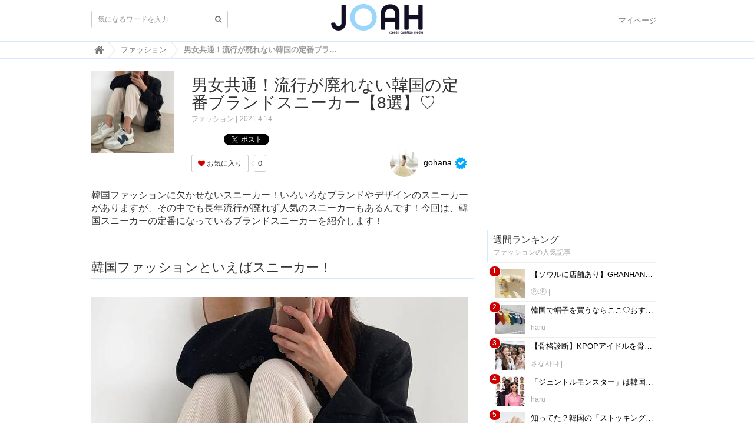

--- FILE ---
content_type: text/html; charset=utf-8
request_url: https://joah-girls.com/articles/XBNdO
body_size: 70219
content:
<!DOCTYPE html>

<html>
  <head>
    <meta charset="UTF-8">
    <meta property="fb:app_id" content="374560283323244">
    <title>男女共通！流行が廃れない韓国の定番ブランドスニーカー【8選】♡ - 韓国トレンド情報・韓国まとめ　JOAH-ジョア-</title>
    <link rel="stylesheet" href="//cdn.jsdelivr.net/fontawesome/4.7.0/css/font-awesome.min.css">
    <link rel="stylesheet" media="screen" href="/clipkit/stylesheets/application-1.0.css">
    <link rel="stylesheet" media="screen" href="/system/resources/assets/000/000/001/original/style.css?1632211179">
    <script src="/clipkit/javascripts/default-1.0.js"></script>
    <link href="https://joah-girls.com/system/sites/favicons/000/000/001/square/2ef42d4e-c2b4-4cf5-abd3-00908eb68116.png?1496975779" rel="shortcut icon" type="image/vnd.microsoft.icon">
    <link rel="apple-touch-icon" href="https://joah-girls.com/system/sites/touch_icons/000/000/001/square/e4347eca-9288-42f2-82d5-5ba5249f94d4.jpg?1496392334">	
    
<link rel="canonical" href="https://joah-girls.com/articles/XBNdO">
<link rel="amphtml" href="https://joah-girls.com/articles/XBNdO.amp">

<meta name="description" content="韓国ファッションに欠かせないスニーカー！いろいろなブランドやデザインのスニーカーがありますが、その中でも長年流行が廃れず人気のスニーカーもあるんです！今回は、韓国スニーカーの定番になっているブランドスニーカーを紹介します！">
<meta name="keywords" content="コンバース,VANS,シューズ,adidas,NIKE,スニーカー">
<meta name="twitter:card" content="summary_large_image">
<meta name="twitter:domain" content="joah-girls.com">
<meta name="twitter:title" content="男女共通！流行が廃れない韓国の定番ブランドスニーカー【8選】♡ - 韓国トレンド情報・韓国まとめ　JOAH-ジョア-">
<meta name="twitter:image" content="https://joah-girls.com/system/articles/images/000/010/174/medium/ebf2fe86-d62b-48d4-a0ce-5f3c887182cc.jpg?1615944080">
<meta name="twitter:description" content="韓国ファッションに欠かせないスニーカー！いろいろなブランドやデザインのスニーカーがありますが、その中でも長年流行が廃れず人気のスニーカーもあるんです！今回は、韓国スニーカーの定番になっているブランドスニーカーを紹介します！">
<meta property="og:site_name" content="韓国トレンド情報・韓国まとめ　JOAH-ジョア-">
<meta property="og:title" content="男女共通！流行が廃れない韓国の定番ブランドスニーカー【8選】♡">
<meta property="og:description" content="韓国ファッションに欠かせないスニーカー！いろいろなブランドやデザインのスニーカーがありますが、その中でも長年流行が廃れず人気のスニーカーもあるんです！今回は、韓国スニーカーの定番になっているブランドスニーカーを紹介します！">
<meta property="og:type" content="article">
<meta property="og:url" content="https://joah-girls.com/articles/XBNdO">
<meta property="og:image" content="https://joah-girls.com/system/articles/images/000/010/174/medium/ebf2fe86-d62b-48d4-a0ce-5f3c887182cc.jpg?1615944080">
<script type="application/ld+json">
    {
        "@context": "http://schema.org",
        "@type": "NewsArticle",
        "mainEntityOfPage": {
            "@type": "WebPage",
            "@id": "https://joah-girls.com/articles/XBNdO"
        },
        "headline": "男女共通！流行が廃れない韓国の定番ブランドスニーカー【8選】♡",
        "image": {
            "@type": "ImageObject",
            "url": "https://joah-girls.com/system/articles/images/000/010/174/medium/ebf2fe86-d62b-48d4-a0ce-5f3c887182cc.jpg?1615944080",
            "width": 800,
            "height": 600
        },
        "datePublished": "2021-04-14T12:00:00+09:00",
        "dateModified": "2021-04-14T12:00:00+09:00",
        "author": {
            "@type": "Person",
            "name": "gohana"
        },
        "publisher": {
            "@type": "Organization",
            "name": "韓国トレンド情報・韓国まとめ　JOAH-ジョア-",
            "logo": {
                "@type": "ImageObject",
                "url": "https://joah-girls.com/system/sites/logos/000/000/001/logo_sm/f2ca86b9-191f-40d2-941b-8d04be735dde.png?1514436042"
            }
        },
        "description": "韓国ファッションに欠かせないスニーカー！いろいろなブランドやデザインのスニーカーがありますが、その中でも長年流行が廃れず人気のスニーカーもあるんです！今回は、韓国スニーカーの定番になっているブランドスニーカーを紹介します！"
    }
</script>
<!-- geniee -->
<script async='async' src='https://www.googletagservices.com/tag/js/gpt.js'></script>
<script>
    var googletag = googletag || {};
    googletag.cmd = googletag.cmd || [];
</script>

<script>
    googletag.cmd.push(function() {
        googletag.defineSlot('/9116787/1280653', [300, 250], '1280653').addService(googletag.pubads());
        googletag.pubads().enableSingleRequest();
        googletag.enableServices();
    });
</script>
<!-- /geniee -->

    
    
    <script>
      (function(i,s,o,g,r,a,m){i['GoogleAnalyticsObject']=r;i[r]=i[r]||function(){
      (i[r].q=i[r].q||[]).push(arguments)},i[r].l=1*new Date();a=s.createElement(o),
      m=s.getElementsByTagName(o)[0];a.async=1;a.src=g;m.parentNode.insertBefore(a,m)
      })(window,document,'script','https://www.google-analytics.com/analytics.js','ga');

      ga('create', 'UA-65367968-1', 'auto');
      ga('send', 'pageview');

    </script>
    
    <script data-ad-client="ca-pub-7294015653221142" async src="https://pagead2.googlesyndication.com/pagead/js/adsbygoogle.js"></script>
    <script async='async' src='https://www.googletagservices.com/tag/js/gpt.js'></script>
    <script>
      var googletag = googletag || {};
      googletag.cmd = googletag.cmd || [];
    </script>
    <script>
      googletag.cmd.push(function() {
        googletag.defineSlot('/9176203/1595792', [300, 250], 'div-gpt-ad-1538115443976-0').addService(googletag.pubads());
        googletag.defineSlot('/9176203/1595793', [300, 250], 'div-gpt-ad-1538115853818-0').addService(googletag.pubads());
        googletag.defineSlot('/9176203/1595794', [300, 250], 'div-gpt-ad-1538116538953-0').addService(googletag.pubads());
        googletag.defineSlot('/9176203/1595795', [300, 600], 'div-gpt-ad-1538116951297-0').addService(googletag.pubads());
        googletag.pubads().enableSingleRequest();
        googletag.enableServices();
      });
    </script>
    
    <!-- ヘッダー用_<head>のすぐ下に設置してください -->
    <script async src="https://securepubads.g.doubleclick.net/tag/js/gpt.js"></script>
    <script>
      window.googletag = window.googletag || {cmd: []};
      var imobile_gam_slots = [];
      googletag.cmd.push(function() {
        var SP_rect = googletag.sizeMapping()
        .addSize([770, 0], [])
        .addSize([0, 0], [[300, 250], [336, 280]])
        .build();
        var SP_rect2 = googletag.sizeMapping()
        .addSize([770, 0], [])
        .addSize([0, 0], [[300, 250], [336, 280], [320, 180], [300, 280], [200, 200], [250, 250], [300, 300], 'fluid', [240, 400], [300, 600]])
        .build();
        var SP_banner = googletag.sizeMapping()
        .addSize([770, 0], [])
        .addSize([0, 0], [[320, 100], [320, 50]])
        .build();
        var SP_320x50 = googletag.sizeMapping()
        .addSize([770, 0], [])
        .addSize([0, 0], [[320, 50], 'fluid'])
        .build();

        imobile_gam_slots.push(googletag.defineSlot('/9176203,21663274095/1837871', [[320, 50], 'fluid'], 'div-gpt-ad-1697175889259-0').defineSizeMapping(SP_320x50).addService(googletag.pubads()));
        imobile_gam_slots.push(googletag.defineSlot('/9176203,21663274095/1793673', [[300, 250], [336, 280]], 'div-gpt-ad-1657600326461-0').defineSizeMapping(SP_rect).addService(googletag.pubads()));
        imobile_gam_slots.push(googletag.defineSlot('/9176203,21663274095/1793675', [[336, 280], [300, 250]], 'div-gpt-ad-1657600388730-0').defineSizeMapping(SP_rect).addService(googletag.pubads()));
        imobile_gam_slots.push(googletag.defineSlot('/9176203,21663274095/1793676', [[300, 250], [336, 280], [320, 180], [300, 280], [200, 200], [250, 250], [300, 300], 'fluid', [240, 400], [300, 600]], 'div-gpt-ad-1657600450458-0').defineSizeMapping(SP_rect2).addService(googletag.pubads()));
        imobile_gam_slots.push(googletag.defineSlot('/9176203,21663274095/1793684', [[300, 250], [336, 280], [320, 180], [300, 280], [200, 200], [250, 250], [300, 300], 'fluid', [240, 400], [300, 600]], 'div-gpt-ad-1657600510092-0').defineSizeMapping(SP_rect2).addService(googletag.pubads()));
        imobile_gam_slots.push(googletag.defineSlot('/9176203,21663274095/1793677', [[320, 100], [320, 50]], 'div-gpt-ad-1657600568849-0').defineSizeMapping(SP_banner).addService(googletag.pubads()));
        googletag.pubads().disableInitialLoad();
        googletag.pubads().enableSingleRequest();
        googletag.pubads().collapseEmptyDivs();
        googletag.enableServices();
      });
      window.addEventListener('DOMContentLoaded', function(event) {
        googletag.cmd.push(function() { 
          if (!imobile_gam_slots) return;
          googletag.pubads().refresh(imobile_gam_slots);
        });
      });
    </script>


  <meta name="csrf-param" content="authenticity_token" />
<meta name="csrf-token" content="S6eAfv/82kHI5/nmvCmnwZ8Tf7cZnr0xDKEf/6s7XIOZC8obsj/0ljc+Y1lWiZEjowfgv3wfuvqn22M0v+MWVA==" /><link rel="next" href="/articles/XBNdO?page=2" /><script>window.routing_root_path = '';
window.site_name = 'media';
I18n.defaultLocale = 'ja';
I18n.locale = 'ja';</script></head>

  <body class="device-desktop">

    <nav class="navbar navbar-default navbar-top">
      <div class="container">
        <div class="navbar-brand">
          <a href="/" title="韓国トレンド情報・韓国まとめ　JOAH-ジョア-">
            <img src="/system/sites/logos/000/000/001/logo_sm/f2ca86b9-191f-40d2-941b-8d04be735dde.png?1514436042" alt="韓国トレンド情報・韓国まとめ　JOAH-ジョア-"></a>
        </div>
        <button type="button" class="navbar-toggle"
            data-toggle="collapse" data-target=".navbar-ex1-collapse">
          <span class="sr-only">Toggle navigation</span>
          <span class="icon-bar"></span>
          <span class="icon-bar"></span>
          <span class="icon-bar"></span>
        </button>
        <div class="collapse navbar-collapse navbar-ex1-collapse">
          <form action="/search" role="search"
              class="navbar-form navbar-left navbar-input-group">
            <div class="form-group">
              <input type="text" class="form-control input-sm" id="nav-keyword-search"
                placeholder="気になるワードを入力" name="q" value="">
              <button class="btn btn-default btn-sm" type="submit">
                <span class="fa fa-search text-muted"></span>
              </button>
            </div>
          </form>
          <ul class="nav navbar-nav navbar-right">
            <li><a href="/mypage">マイページ</a></li>
          </ul>
        </div>
      </div>
      

        <div class="header-breadcrumb hidden-xs">
          <div class="container">
            <ul class="breadcrumb" itemscope itemtype="http://schema.org/BreadcrumbList">
              
              
                <li itemprop="itemListElement" itemscope itemtype="http://schema.org/ListItem">
                  <a itemprop="item" href="/">
                    
                      <span itemprop="name">
                        <meta itemprop="position" content="1" />
                        <i class="fa fa-lg">&#xf015;</i><span class="sr-only">韓国トレンド情報・韓国まとめ　JOAH-ジョア-</span>
                      </span>
                    
                  </a>
                </li>
                
              
                <li itemprop="itemListElement" itemscope itemtype="http://schema.org/ListItem">
                  <a itemprop="item" href="/category/fashion">
                    
                      <span itemprop="name">
                        <meta itemprop="position" content="2" />ファッション
                      </span>
                    
                  </a>
                </li>
                
              
              <li itemprop="itemListElement" itemscope itemtype="http://schema.org/ListItem">
                <strong>
                  <span itemprop="name"><meta itemprop="position" content="3" />男女共通！流行が廃れない韓国の定番ブランドスニーカー【8選】♡ </span>
                </strong>
              </li>
            </ul>
          </div>
        </div>
        
      
    </nav>
    <script>
      function getUrlVars() {
        var vars = [], max = 0, hash = "", array = "";
        var url = window.location.search;
        hash  = url.slice(1).split('&'); max = hash.length;
        for (var i = 0; i < max; i++) {
          array = hash[i].split('='); vars.push(array[0]); vars[array[0]] = array[1];
        }
        return vars;
      }
      var val = getUrlVars();
      if (val['q']) document.getElementById('nav-keyword-search').value = decodeURIComponent(val['q']).replace('+', ' ');
    </script>

    <div id="sb-site">
      


<div class="container">
    <div class="row">
        <div class="col col-sm-8 content-left">
            <div class="article">

                
                <div class="article-header">
                    <div class="row">
                        <div class="col-md-3">
                            <img src="/system/articles/images/000/010/174/square/ebf2fe86-d62b-48d4-a0ce-5f3c887182cc.jpg?1615944080" alt="男女共通！流行が廃れない韓国の定番ブランドスニーカー【8選】♡">
                        </div>
                        <div class="col-md-9">
                            <h1>男女共通！流行が廃れない韓国の定番ブランドスニーカー【8選】♡</h1>
                            <span class="category"><a href="/category/fashion">ファッション</a></span>
                            <span class="date">2021.4.14</span>
                            <div class="social">
                                <a href="http://b.hatena.ne.jp/entry/https://joah-girls.com/articles/XBNdO" class="hatena-bookmark-button" data-hatena-bookmark-layout="simple-balloon" title="このエントリーをはてなブックマークに追加"><img src="https://b.st-hatena.com/images/entry-button/button-only@2x.png" alt="このエントリーをはてなブックマークに追加" width="20" height="20" style="border: none;" /></a>
                                <script type="text/javascript" src="https://b.st-hatena.com/js/bookmark_button.js" charset="utf-8" async="async"></script>
                                <span id="fb-root"></span>
                                <script>
                                    (function(d, s, id) {
                                        var js, fjs = d.getElementsByTagName(s)[0];
                                        if (d.getElementById(id)) return;
                                        js = d.createElement(s);
                                        js.id = id;
                                        js.src = "//connect.facebook.net/ja_JP/all.js#xfbml=1";
                                        fjs.parentNode.insertBefore(js, fjs);
                                    }(document, 'script', 'facebook-jssdk'));
                                </script>
                                <span class="fb-like" data-href="https://joah-girls.com/articles/XBNdO" data-layout="button_count" data-action="like" data-show-faces="false" data-share="false"></span>
                                <a href="https://twitter.com/share" class="twitter-share-button" data-url="https://joah-girls.com/articles/XBNdO" data-lang="ja">ツイート</a>
                                <script>
                                    ! function(d, s, id) {
                                        var js, fjs = d.getElementsByTagName(s)[0];
                                        if (!d.getElementById(id)) {
                                            js = d.createElement(s);
                                            js.id = id;
                                            js.src = "https://platform.twitter.com/widgets.js";
                                            fjs.parentNode.insertBefore(js, fjs);
                                        }
                                    }(document, "script", "twitter-wjs");
                                </script>
                            </div>
                            <div class="matome-status row">
                                <div class="col-md-5">
                                    <div class="favorite">
                                        <a href="/media/works/favorites/XBNdO/register?s=t" class="btn btn-default btn-sm">
                                            <span class="fa fa-heart"></span> お気に入り</a>
                                        <span class="counter-bubble">
                                            <span>
                                                0
                                            </span>
                                        </span>
                                    </div>
                                </div>
                                <div class="col-md-7 text-right">
                                    <span class="article-curator">
                                        <span class="curator hidden-xs">
                                            <a href="/authors/Pz1Vt">
                                                <img src="/system/users/images/000/000/963/avater_sm/5e7f8afc-cb84-4d1d-ac2a-33beb53d16d6.jpg?1581911435" class="img-circle" alt="gohana">
                                                gohana</a>
                                            
                                            <span class="fa-stack" title="公式アカウント">
                                                <span class="fa fa-certificate fa-stack-2x"></span>
                                                <span class="fa fa-check fa-stack-1x fa-inverse"></span>
                                            </span>
                                            
                                        </span>
                                    </span>
                                </div>
                            </div>
                        </div>
                    </div>
                    <p class="description">韓国ファッションに欠かせないスニーカー！いろいろなブランドやデザインのスニーカーがありますが、その中でも長年流行が廃れず人気のスニーカーもあるんです！今回は、韓国スニーカーの定番になっているブランドスニーカーを紹介します！</p>
                </div>
                <!-- -->
                
                <div class="article-content">
                    
                    
                    


    <div class="article-item item_heading " id="item442759" data-item-id="442759" data-item-type="ItemHeading"><h2 class="item-body">韓国ファッションといえばスニーカー！</h2></div>


                    
                    


    <div class="article-item item_image" id="item" data-item-id="" data-item-type="ItemImage">
        <div class="image-large">
            <a class="lightbox" href="https://joah-girls.com/system/item_images/images/000/442/771/medium/3dbd30cd-6d7b-4944-a695-bf3638f0bd69.jpg?1615944008" title="">
                <img class="img-responsive item-image" alt="" data-reference="" src="https://joah-girls.com/system/item_images/images/000/442/771/medium/3dbd30cd-6d7b-4944-a695-bf3638f0bd69.jpg?1615944008">
            </a>
        </div>
        
        
          <div class="cite">
            via 
            
                <cite class="item-source">https://www.instagram.com/p/CL8TxOpshdc/?utm_source=ig_web_copy_link</cite>
            
          </div>
        
        
    </div>


                    
                    


    <div class="article-item item_text " id="item442796" data-item-id="442796" data-item-type="ItemText"><div class="item-body-hbr">韓国ファッションに欠かせないスニーカー！<br /><br />韓国では子供から大人まで、<br />男性も女性もスニーカーは国民の必須品♡<br /><br />韓国ファッションではスカートやワンピース、<br />制服やスーツなどにもスニーカーを合わせるので<br />なくてはならないアイテムです！</div></div>


                    
                    


    <div class="article-item item_image" id="item" data-item-id="" data-item-type="ItemImage">
        <div class="image-large">
            <a class="lightbox" href="https://joah-girls.com/system/item_images/images/000/442/772/medium/02b21fbf-cb37-49c9-8fe9-ba0f8fafad24.jpg?1615944061" title="">
                <img class="img-responsive item-image" alt="" data-reference="" src="https://joah-girls.com/system/item_images/images/000/442/772/medium/02b21fbf-cb37-49c9-8fe9-ba0f8fafad24.jpg?1615944061">
            </a>
        </div>
        
        
          <div class="cite">
            via 
            
                <cite class="item-source">https://www.instagram.com/p/CKlDdpcA7wv/?utm_source=ig_web_copy_link</cite>
            
          </div>
        
        
    </div>


                    
                    


    <div class="article-item item_text " id="item442797" data-item-id="442797" data-item-type="ItemText"><div class="item-body-hbr">スニーカー大国の韓国では、<br />スニーカーのブランドやデザインもたくさんで<br />次々と新しい流行がやってきます！<br /><br />そんな中でも長い月日がたっても<br />流行が廃れない定番のスニーカーも♡<br /><br />今回は、韓国スニーカーの定番になっている<br />ブランドスニーカーを9つ紹介します！</div></div>


                    
                    


    <div class="article-item item_heading " id="item442760" data-item-id="442760" data-item-type="ItemHeading"><h2 class="item-body">流行が廃れない定番スニーカー【8選】♡</h2></div>


                    
                    


    <div class="article-item item_heading " id="item442761" data-item-id="442761" data-item-type="ItemHeading"><h3 class="item-body">①【adidas】スタンスミス</h3></div>


                    
                    


    <div class="article-item item_image" id="item" data-item-id="" data-item-type="ItemImage">
        <div class="image-large">
            <a class="lightbox" href="https://joah-girls.com/system/item_images/images/000/442/773/medium/0104341e-c48c-44e3-bb44-474adc3ca240.jpg?1615944106" title="">
                <img class="img-responsive item-image" alt="" data-reference="" src="https://joah-girls.com/system/item_images/images/000/442/773/medium/0104341e-c48c-44e3-bb44-474adc3ca240.jpg?1615944106">
            </a>
        </div>
        
        
          <div class="cite">
            via 
            
                <cite class="item-source">https://www.instagram.com/p/BUTgbAPglBL/?utm_source=ig_web_copy_link</cite>
            
          </div>
        
        
    </div>


                    
                    


    <div class="article-item item_text " id="item442800" data-item-id="442800" data-item-type="ItemText"><div class="item-body-hbr">adidasでスニーカーを買うならスタンスミス！<br /><br />50年以上の歴史をもつクラシックなデザインで<br />adidasのスニーカーの代表作！<br /><br />ホワイト調にブラック、レッド、グリーンなどの<br />カラ―のロゴがはいっているので<br />お気に入りのカラーをチョイスしよう♡<br /><br />スタンスミスは今年、リサイクル素材からつくる<br />サステナブルなスニーカーに生まれ変わることで<br />世界中からも再注目されています！</div></div>


                    
                    


    <div class="article-item item_heading " id="item442762" data-item-id="442762" data-item-type="ItemHeading"><h3 class="item-body">②【NIKE】エアフォース</h3></div>


                    
                    


    <div class="article-item item_image" id="item" data-item-id="" data-item-type="ItemImage">
        <div class="image-large">
            <a class="lightbox" href="https://joah-girls.com/system/item_images/images/000/442/774/medium/31217032-fb6b-4e04-814c-9b05ba49b90c.jpg?1615944131" title="">
                <img class="img-responsive item-image" alt="" data-reference="" src="https://joah-girls.com/system/item_images/images/000/442/774/medium/31217032-fb6b-4e04-814c-9b05ba49b90c.jpg?1615944131">
            </a>
        </div>
        
        
          <div class="cite">
            via 
            
                <cite class="item-source">https://www.instagram.com/p/CLbNK2arggz/?utm_source=ig_web_copy_link</cite>
            
          </div>
        
        
    </div>


                    
                    


    <div class="article-item item_text " id="item442801" data-item-id="442801" data-item-type="ItemText"><div class="item-body-hbr">NIKEのスニーカーで悩んだら<br />韓国では定番のエアフォースがおすすめ！<br /><br />真っ白なデザインでどんな服装にも合って<br />底もあついの足長効果も◎<br /><br />見た目より重くなく歩きやすいので<br />デイリー使いにもおすすめのアイテムです！</div></div>


                    
                    


    <div class="article-item item_heading " id="item442763" data-item-id="442763" data-item-type="ItemHeading"><h3 class="item-body">③【NIKE】コルテッツ</h3></div>


                    
                    


    <div class="article-item item_image" id="item" data-item-id="" data-item-type="ItemImage">
        <div class="image-large">
            <a class="lightbox" href="https://joah-girls.com/system/item_images/images/000/442/775/medium/1d940e1b-9982-49c6-a748-47fc2d553564.jpg?1615944153" title="">
                <img class="img-responsive item-image" alt="" data-reference="" src="https://joah-girls.com/system/item_images/images/000/442/775/medium/1d940e1b-9982-49c6-a748-47fc2d553564.jpg?1615944153">
            </a>
        </div>
        
        
          <div class="cite">
            via 
            
                <cite class="item-source">https://www.instagram.com/p/Bc8vN08Bj-J/?utm_source=ig_web_copy_link</cite>
            
          </div>
        
        
    </div>


                    
                    


    <div class="article-item item_text " id="item442910" data-item-id="442910" data-item-type="ItemText"><div class="item-body-hbr">きれいめにスニーカーを履きたい人は<br />NIKEのコルテッツがおすすめ！<br /><br />ワンピースやスカートにあわせても<br />カジュアルになりすぎず履けるので、<br />デートやお出かけでたくさん歩くときにあると便利♡<br /><br />男性のコルテッツは、<br />レッド×ブルーのデザインが韓国で人気です！</div></div>


                    
                    <div class="row">
                        <div class="col-md-6 col-sm-12">
                            <!-- /21153358/86475 -->
                            <div id='div-gpt-ad-1579079573320-0' class="mb-20 text-center ad_pn_bl">
                                <script>
                                    googletag.cmd.push(function() {
                                        googletag.display('div-gpt-ad-1579079573320-0');
                                    });
                                </script>
                            </div>
                        </div>
                        <div class="col-md-6 col-sm-12">
                            <!-- /21153358/86476 -->
                            <div id='div-gpt-ad-1579079620730-0' class="text-center ad_pn_br">
                                <script>
                                    googletag.cmd.push(function() {
                                        googletag.display('div-gpt-ad-1579079620730-0');
                                    });
                                </script>
                            </div>
                        </div>
                    </div>
                    <div class="clearfix paginate text-center"><div class="pull-right num-lines">37 件</div>  <ul class="pagination">
      <li class="prev disabled">
    <a rel="prev" href="#"><span class="fa fa-angle-double-left"></span></a>
  </li>

        <li class="page active">
  <a href="/articles/XBNdO">1</a>
</li>

        <li class="page">
  <a rel="next" href="/articles/XBNdO?page=2">2</a>
</li>

        <li class="page">
  <a href="/articles/XBNdO?page=3">3</a>
</li>

      <li class="next_page">
    <a rel="next" href="/articles/XBNdO?page=2"><span class="fa fa-angle-double-right"></span></a>
  </li>

  </ul>

</div>
                </div>
                
                <div class="tags">
                    
                    <a href="/tags/%E3%82%B3%E3%83%B3%E3%83%90%E3%83%BC%E3%82%B9" class="btn btn-default btn-sm">
                        <span class="fa fa-tag fa-lg text-muted"></span>
                        コンバース (2)</a>
                    
                    <a href="/tags/VANS" class="btn btn-default btn-sm">
                        <span class="fa fa-tag fa-lg text-muted"></span>
                        VANS (5)</a>
                    
                    <a href="/tags/%E3%82%B7%E3%83%A5%E3%83%BC%E3%82%BA" class="btn btn-default btn-sm">
                        <span class="fa fa-tag fa-lg text-muted"></span>
                        シューズ (22)</a>
                    
                    <a href="/tags/adidas" class="btn btn-default btn-sm">
                        <span class="fa fa-tag fa-lg text-muted"></span>
                        adidas (5)</a>
                    
                    <a href="/tags/NIKE" class="btn btn-default btn-sm">
                        <span class="fa fa-tag fa-lg text-muted"></span>
                        NIKE (14)</a>
                    
                    <a href="/tags/%E3%82%B9%E3%83%8B%E3%83%BC%E3%82%AB%E3%83%BC" class="btn btn-default btn-sm">
                        <span class="fa fa-tag fa-lg text-muted"></span>
                        スニーカー (36)</a>
                    
                </div>
                
                <!-- line@ -->
                <div class="mb-20 panel panel-default">
                    <div class="panel-body">
                        <p class="text-center mb-0" style="color: #13bf00;">韓国情報サイトJOAH-ジョア-の公式LINE＠も登録してね♡</p>
                        <p class="text-center">↓↓登録はこちらから↓↓</p>
                        <div class="text-center">
                            <img src="http://qr-official.line.me/L/pnEDRhmRQm.png" alt="" style="width: 100px;">
                        </div>
                    </div>
                </div>
                <!-- /line@ -->

                <!-- 221121_write -->
                <div id="taboola-alternating-thumbnails-a"></div>
                <script type="text/javascript">
                    window._taboola = window._taboola || [];
                    _taboola.push({
                        mode: 'alternating-thumbnails-a',
                        container: 'taboola-alternating-thumbnails-a',
                        placement: 'Below Article Thumbnails',
                        target_type: 'mix'
                    });
                </script>
                <!-- //221121_write -->


                <!-- ad csw -->
                <div id="csw_block"></div>
                <script async>
                    (function(d, s, o, f, p, c, t) {
                        c = d.createElement(s);
                        c.type = 'text/javascript';
                        c.charset = 'UTF-8';
                        c.async = true;
                        c.src = o + f + '?i=' + p;
                        t = d.getElementsByTagName(s)[0];
                        t.parentNode.insertBefore(c, t);
                    })(document, 'script', '//client.contents-search-windows.com/', 'csw_cl_b.js', 'TUc9LW0IRu0Az9DF')
                </script>
                <!-- /ad csw -->







                
                
                <div class="list-group articles-lg">
                    <h2>
                        関連する記事
                        <small>こんな記事も人気です♪</small>
                    </h2>
                    
                    <div class="list-group-item clearfix">
                        <a href="/articles/PPLOp">
                            <img src="/system/articles/images/000/008/727/thumb/9122e713-b887-4b1d-93c8-19d6daca4b2b.jpg?1595000899" alt="カラー別で見る韓国人に人気のオススメスニーカー集♡【第二弾】" class="pull-left">
                            <h4 class="list-group-item-heading">カラー別で見る韓国人に人気のオススメスニーカー集♡【第二弾】</h4>
                        </a>
                        <div class="list-group-item-text">
                            ファッション定番アイテムといえば『スニーカー』☆韓国ファッションでも絶対欠かせないオシャレアイテム！だけどどんなスニーカーがいいの？そんな悩みを解決するべく、韓国人に人気のスニーカーを色別で集めたシリーズ第二弾♡まだまだオシャレスニーカーをチェック♡
                            <div class="curator">
                                <a href="/authors/kannk">Oyuki</a> |
                                <span class="num-views">

                                </span>
                            </div>
                        </div>
                    </div>
                    
                    <div class="list-group-item clearfix">
                        <a href="/articles/BYcKP">
                            <img src="/system/articles/images/000/008/726/thumb/3daae5d0-0d59-4d81-9966-f4de155f895f.jpg?1594995345" alt="カラー別で見る韓国人に人気のオススメスニーカー集♡【第一弾】" class="pull-left">
                            <h4 class="list-group-item-heading">カラー別で見る韓国人に人気のオススメスニーカー集♡【第一弾】</h4>
                        </a>
                        <div class="list-group-item-text">
                            ファッションの系統や年齢、性別問わずの定番アイテム『スニーカー』！韓国でもオシャレな人の足元にはオシャレなスニーカーが♡そんな韓国ファッションのキーポイントでもあるスニーカーを色別で集めました！韓国人に人気のスニーカーをチェックです♡
                            <div class="curator">
                                <a href="/authors/kannk">Oyuki</a> |
                                <span class="num-views">

                                </span>
                            </div>
                        </div>
                    </div>
                    
                    <div class="list-group-item clearfix">
                        <a href="/articles/8tTDN">
                            <img src="/system/articles/images/000/011/353/thumb/be171090-4c6f-46d8-9f9d-ce4fdb9891d7.jpg?1636743233" alt="この冬履きたい！韓国女子おすすめのあったかボアシューズ5選♡" class="pull-left">
                            <h4 class="list-group-item-heading">この冬履きたい！韓国女子おすすめのあったかボアシューズ5選♡</h4>
                        </a>
                        <div class="list-group-item-text">
                            あったかくてかわいい♡冬のファッションにおすすめのボアシューズ♡韓国でも人気のアイテム！今回は韓国女子もおすすめのボアシューズを5種類ご紹介します♪この冬履きたいシューズばかり♡新しい靴で悩んでいた方はチェックしてみてください◎
                            <div class="curator">
                                <a href="/authors/kannk">Oyuki</a> |
                                <span class="num-views">

                                </span>
                            </div>
                        </div>
                    </div>
                    
                    <div class="list-group-item clearfix">
                        <a href="/articles/PZ262">
                            <img src="/system/articles/images/000/013/591/thumb/ded4e817-a5d6-498c-b6d8-281a375f5190.jpg?1704630369" alt="今韓国の若者の中で購入して履くのにおすすめの流行スニーカー6選♡" class="pull-left">
                            <h4 class="list-group-item-heading">今韓国の若者の中で購入して履くのにおすすめの流行スニーカー6選♡</h4>
                        </a>
                        <div class="list-group-item-text">
                            1月に入り色々な所でショッピングをする中で買う人が多いのは靴ではないでしょうか？！新しいスニーカーで新しい一歩を踏み出してみませんか？今回は韓国の若者の中で流行しているものの中で購入して履くのにおすすめのスニーカーをを6つ紹介します！
                            <div class="curator">
                                <a href="/authors/825yI">애배</a> |
                                <span class="num-views">

                                </span>
                            </div>
                        </div>
                    </div>
                    
                    <div class="list-group-item clearfix">
                        <a href="/articles/nMW8m">
                            <img src="/system/articles/images/000/012/852/thumb/2997eac6-f74c-4bd1-bbb0-18d20654e8b7.jpg?1664518684" alt="韓国で靴を買うならここ！おすすめ靴屋さん5選♡" class="pull-left">
                            <h4 class="list-group-item-heading">韓国で靴を買うならここ！おすすめ靴屋さん5選♡</h4>
                        </a>
                        <div class="list-group-item-text">
                            韓国で靴を買いたいけど、どこに行けばいいのか分からないという方の為に！今回は韓国で靴を買うならおすすめの店舗を5つご紹介します！チェーン店もあるので旅行中のショッピングの参考にしてみてください♡店舗情報も！
                            <div class="curator">
                                <a href="/authors/iXWQx">haru</a> |
                                <span class="num-views">

                                </span>
                            </div>
                        </div>
                    </div>
                    
                </div>
                
                <h2>
                    キュレーター紹介
                </h2>
                <div class="curator article-curator">
                    <div class="article-curator-name">
                        <a href="/authors/Pz1Vt">
                            <img src="/system/users/images/000/000/963/avater_sm/5e7f8afc-cb84-4d1d-ac2a-33beb53d16d6.jpg?1581911435" class="img-circle" alt="gohana">
                            gohana
                        </a>
                        
                        <span class="fa-stack" title="公式アカウント">
                            <span class="fa fa-certificate fa-stack-2x"></span>
                            <span class="fa fa-check fa-stack-1x fa-inverse"></span>
                        </span>
                        
                    </div>
                    <p class="article-curator-bio">
                        gohanaです❥韓国在住主婦してます＾＾
今話題のグルメやおしゃれなカフェを中心に配信していきます。
Instagram ▷ gohana28
                    </p>
                </div>
                <h2>
                    gohanaさんの記事
                </h2>
                
                <div class="list-group articles-lg">
                    
                    <div class="list-group-item clearfix">
                        <a href="/articles/AmtpZ">
                            <span class="article-thumb pull-left"><img src="/system/articles/images/000/011/382/thumb/ca43e06f-2e38-420c-8499-96a3adb022c9.jpg?1637293804" alt="あなたはできている？寒い季節にダイエットを成功させる9つのチェックリスト！"></span>
                            <h4 class="list-group-item-heading">あなたはできている？寒い季節にダイエットを成功させる9つのチェックリスト！</h4>
                        </a>
                        <div class="list-group-item-text">
                            <div class="curator">
                                <span class="article-user"><a href="/authors/Pz1Vt"><img src="/system/users/images/000/000/963/avater_sm/5e7f8afc-cb84-4d1d-ac2a-33beb53d16d6.jpg?1581911435" alt="あなたはできている？寒い季節にダイエットを成功させる9つのチェックリスト！" class="article-user-image">gohana</a></span>
                                <span class="article-category"><a href="/category/fashion">ファッション</a></span>
                                <span class="num-views">

                                </span>
                            </div>
                        </div>
                    </div>
                    
                    <div class="list-group-item clearfix">
                        <a href="/articles/fjWq0">
                            <span class="article-thumb pull-left"><img src="/system/articles/images/000/011/108/thumb/55970559-ddb5-4fb6-99ee-209218717602.jpg?1632233717" alt="これからが旬♡韓国人が秋～冬に食べたい旬の海鮮料理集【7選】♡"></span>
                            <h4 class="list-group-item-heading">これからが旬♡韓国人が秋～冬に食べたい旬の海鮮料理集【7選】♡</h4>
                        </a>
                        <div class="list-group-item-text">
                            <div class="curator">
                                <span class="article-user"><a href="/authors/Pz1Vt"><img src="/system/users/images/000/000/963/avater_sm/5e7f8afc-cb84-4d1d-ac2a-33beb53d16d6.jpg?1581911435" alt="これからが旬♡韓国人が秋～冬に食べたい旬の海鮮料理集【7選】♡" class="article-user-image">gohana</a></span>
                                <span class="article-category"><a href="/category/fashion">ファッション</a></span>
                                <span class="num-views">

                                </span>
                            </div>
                        </div>
                    </div>
                    
                    <div class="list-group-item clearfix">
                        <a href="/articles/selGW">
                            <span class="article-thumb pull-left"><img src="/system/articles/images/000/011/608/thumb/683889ce-afb8-4a05-b27b-380b7fb18a69.jpg?1641524320" alt="韓国の定番お菓子チョコパイ♡韓国6大チョコパイを解説！〜アレンジレシピ付〜"></span>
                            <h4 class="list-group-item-heading">韓国の定番お菓子チョコパイ♡韓国6大チョコパイを解説！〜アレンジレシピ付〜</h4>
                        </a>
                        <div class="list-group-item-text">
                            <div class="curator">
                                <span class="article-user"><a href="/authors/Pz1Vt"><img src="/system/users/images/000/000/963/avater_sm/5e7f8afc-cb84-4d1d-ac2a-33beb53d16d6.jpg?1581911435" alt="韓国の定番お菓子チョコパイ♡韓国6大チョコパイを解説！〜アレンジレシピ付〜" class="article-user-image">gohana</a></span>
                                <span class="article-category"><a href="/category/fashion">ファッション</a></span>
                                <span class="num-views">

                                </span>
                            </div>
                        </div>
                    </div>
                    
                    <div class="list-group-item clearfix">
                        <a href="/articles/NFdMj">
                            <span class="article-thumb pull-left"><img src="/system/articles/images/000/012/541/thumb/97754175-e7cc-4a9c-a39f-cb980360f804.jpg?1659339846" alt="ハングルがわからなくてもこれで大丈夫！韓国でよく見る看板マークを解説♡"></span>
                            <h4 class="list-group-item-heading">ハングルがわからなくてもこれで大丈夫！韓国でよく見る看板マークを解説♡</h4>
                        </a>
                        <div class="list-group-item-text">
                            <div class="curator">
                                <span class="article-user"><a href="/authors/Pz1Vt"><img src="/system/users/images/000/000/963/avater_sm/5e7f8afc-cb84-4d1d-ac2a-33beb53d16d6.jpg?1581911435" alt="ハングルがわからなくてもこれで大丈夫！韓国でよく見る看板マークを解説♡" class="article-user-image">gohana</a></span>
                                <span class="article-category"><a href="/category/fashion">ファッション</a></span>
                                <span class="num-views">

                                </span>
                            </div>
                        </div>
                    </div>
                    
                    <div class="list-group-item clearfix">
                        <a href="/articles/z2OC7">
                            <span class="article-thumb pull-left"><img src="/system/articles/images/000/011/632/thumb/858f3af5-9378-4523-88cc-ebd52979e093.jpg?1642122526" alt="韓国人が色々なシーンで使う「시원하다（シウォナダ）」を使いこなそう！"></span>
                            <h4 class="list-group-item-heading">韓国人が色々なシーンで使う「시원하다（シウォナダ）」を使いこなそう！</h4>
                        </a>
                        <div class="list-group-item-text">
                            <div class="curator">
                                <span class="article-user"><a href="/authors/Pz1Vt"><img src="/system/users/images/000/000/963/avater_sm/5e7f8afc-cb84-4d1d-ac2a-33beb53d16d6.jpg?1581911435" alt="韓国人が色々なシーンで使う「시원하다（シウォナダ）」を使いこなそう！" class="article-user-image">gohana</a></span>
                                <span class="article-category"><a href="/category/fashion">ファッション</a></span>
                                <span class="num-views">

                                </span>
                            </div>
                        </div>
                    </div>
                    
                </div>
                
            </div>
        </div>


        <div class="col col-sm-4 content-right">
            <!-- <div class="mb-20 text-center"> -->
                <!-- <a href="https://baguni.joah-girls.com/?utm_source=joah&utm_medium=banner" target="_blank">
            	<img src='/system/resources/assets/000/000/124/original/bnr_j_20220910_lower.png?1662948161'>
            </a>
            <a href="https://www.qoo10.jp/shop/LotteGinza" target="_blank" onclick="ga('send','event','PC2','click','LotteGinza', 1);" onload="ga('send','event','pc-post-square','imp','LotteGinza', 1);">
            	<img src='/system/resources/assets/000/000/133/original/20230906_600_500.jpg?1693994008'>
            </a> -->
                <!-- <a href="https://xclusive.market/content/beginsyouth/?utm_source=community&utm_medium=banner1&utm_campaign=fingerverse" target="_blank" onclick="ga('send','event','PC2','click','LotteGinza', 1);" onload="ga('send','event','pc-post-square','imp','LotteGinza', 1);">
                    <img src='/system/resources/assets/000/000/136/original/IMG_4466.jpg?1713258969'>
                </a> -->
            <!-- </div> -->
            <!-- /21153358/86471 -->
            <div id='div-gpt-ad-1579079405672-0' class="mb-20 text-center ad_r_01">
                <script>
                    googletag.cmd.push(function() {
                        googletag.display('div-gpt-ad-1579079405672-0');
                    });
                </script>
            </div>
            <div class="panel panel-fancy popular-articles">
                
                
                <div class="panel-heading">
                    <h3 class="panel-title">週間ランキング</h3>
                    <p>ファッションの人気記事</p>
                </div>
                <div class="panel-body">
                    <div class="list-group articles-sm">
                        
                        
                        <span class="rank">1</span>
                        <div class="list-group-item clearfix">
                            <a href="/articles/SqYvg">
                                <img src="/system/articles/images/000/012/956/thumb/c41a9066-0e0a-48fc-b8ce-e7ccea1b512c.jpg?1667454541" alt="【ソウルに店舗あり】GRANHAND(グランハンド)の香水全12種類解説♡人気の香りは？" class="pull-left">
                                <h4 class="list-group-item-heading">【ソウルに店舗あり】GRANHAND(グランハンド)の香水全12種類解説♡人気の香りは？</h4>
                            </a>
                            <div class="list-group-item-text">
                                <div class="curator">
                                    <a href="/authors/Z0BWf">Ⓟ.Ⓔ</a> |
                                    <span class="num-views">

                                    </span>
                                </div>
                            </div>
                        </div>
                        
                        <span class="rank">2</span>
                        <div class="list-group-item clearfix">
                            <a href="/articles/eMCO5">
                                <img src="/system/articles/images/000/012/969/thumb/55f9ad8c-60c0-4621-9f3a-be998340c9b2.jpg?1667554590" alt="韓国で帽子を買うならここ♡おすすめ帽子ショップ6選！" class="pull-left">
                                <h4 class="list-group-item-heading">韓国で帽子を買うならここ♡おすすめ帽子ショップ6選！</h4>
                            </a>
                            <div class="list-group-item-text">
                                <div class="curator">
                                    <a href="/authors/iXWQx">haru</a> |
                                    <span class="num-views">

                                    </span>
                                </div>
                            </div>
                        </div>
                        
                        <span class="rank">3</span>
                        <div class="list-group-item clearfix">
                            <a href="/articles/WCu1D">
                                <img src="/system/articles/images/000/008/783/thumb/7c4e83da-7382-46c1-b7bb-b50d0bfef332.jpg?1666077120" alt="【骨格診断】KPOPアイドルを骨格タイプ別でチェック♡あなたはどこに属する？" class="pull-left">
                                <h4 class="list-group-item-heading">【骨格診断】KPOPアイドルを骨格タイプ別でチェック♡あなたはどこに属する？</h4>
                            </a>
                            <div class="list-group-item-text">
                                <div class="curator">
                                    <a href="/authors/AdmgJ">さな사나</a> |
                                    <span class="num-views">

                                    </span>
                                </div>
                            </div>
                        </div>
                        
                        <span class="rank">4</span>
                        <div class="list-group-item clearfix">
                            <a href="/articles/DACoH">
                                <img src="/system/articles/images/000/012/929/thumb/a584ac00-b20b-4ba2-aee7-429495cb91e8.jpg?1666758738" alt="「ジェントルモンスター」は韓国行ったら絶対行くべし！ソウル4店舗を紹介！" class="pull-left">
                                <h4 class="list-group-item-heading">「ジェントルモンスター」は韓国行ったら絶対行くべし！ソウル4店舗を紹介！</h4>
                            </a>
                            <div class="list-group-item-text">
                                <div class="curator">
                                    <a href="/authors/iXWQx">haru</a> |
                                    <span class="num-views">

                                    </span>
                                </div>
                            </div>
                        </div>
                        
                        <span class="rank">5</span>
                        <div class="list-group-item clearfix">
                            <a href="/articles/7RmWx">
                                <img src="/system/articles/images/000/007/249/thumb/ad469fb3-c2da-4a29-bdbd-e49ef3bc2c8f.png?1573842655" alt="知ってた？韓国の「ストッキング」事情！韓国女子も買うおすすめ品もご紹介♡" class="pull-left">
                                <h4 class="list-group-item-heading">知ってた？韓国の「ストッキング」事情！韓国女子も買うおすすめ品もご紹介♡</h4>
                            </a>
                            <div class="list-group-item-text">
                                <div class="curator">
                                    <a href="/authors/Z0BWf">Ⓟ.Ⓔ</a> |
                                    <span class="num-views">

                                    </span>
                                </div>
                            </div>
                        </div>
                        
                    </div>
                </div>
                
            </div>
            <div class="panel panel-fancy pickup-articles">
                <div class="panel-heading">
                    <h3 class="panel-title">おすすめの記事</h3>
                    <p>今注目の記事</p>
                </div>
                <div class="panel-body">
                    <div class="list-group articles-sm">
                        
                        
                        
                        <div class="list-group-item clearfix">
                            <a href="/articles/urlU2">
                                <img src="/system/articles/images/000/005/900/thumb/a1736bd9-68b2-4743-a8a5-b46c78ab46b7.jpg?1743749523" alt="1日約260円で借りれる♡韓国のWiFiレンタルおすすめ「WiFi弁当(WiFi Dosirak)」" class="pull-left">
                                <h4 class="list-group-item-heading">1日約260円で借りれる♡韓国のWiFiレンタルおすすめ「WiFi弁当(WiFi Dosirak)」</h4>
                            </a>
                            <div class="list-group-item-text">
                                <div class="curator">
                                    <a href="/authors/he2Aw">JOAHオフィシャル</a> |
                                    <span class="num-views">

                                    </span>
                                </div>
                            </div>
                        </div>
                        
                        <div class="list-group-item clearfix">
                            <a href="/articles/UtjiC">
                                <img src="/system/articles/images/000/005/237/thumb/0c8c9847-b3ac-4615-82aa-2f7609bb5b00.jpg?1767606123" alt="1月の新羅インターネット免税店とコラボ割は、寒さに負けない!インナーケア＆自分へのご褒美、新羅コラボFINALセール18選！最大43%OFF!" class="pull-left">
                                <h4 class="list-group-item-heading">1月の新羅インターネット免税店とコラボ割は、寒さに負けない!インナーケア＆自分へのご褒美、新羅コラボFINALセール18選！最大43%OFF!</h4>
                            </a>
                            <div class="list-group-item-text">
                                <div class="curator">
                                    <a href="/authors/he2Aw">JOAHオフィシャル</a> |
                                    <span class="num-views">

                                    </span>
                                </div>
                            </div>
                        </div>
                        
                        <div class="list-group-item clearfix">
                            <a href="/articles/Uf4FC">
                                <img src="/system/articles/images/000/014/027/thumb/c87c27f3-dd93-48e6-a23c-544fdba47dae.jpg?1762746732" alt="韓国旅行を安全に楽しむならセキュリティ機能を持つeSIM「Saily」" class="pull-left">
                                <h4 class="list-group-item-heading">韓国旅行を安全に楽しむならセキュリティ機能を持つeSIM「Saily」</h4>
                            </a>
                            <div class="list-group-item-text">
                                <div class="curator">
                                    <a href="/authors/he2Aw">JOAHオフィシャル</a> |
                                    <span class="num-views">

                                    </span>
                                </div>
                            </div>
                        </div>
                        
                        <div class="list-group-item clearfix">
                            <a href="/articles/tsBFo">
                                <img src="/system/articles/images/000/013/934/thumb/8b0623da-5f53-4877-a70e-1d26a83041fa.jpg?1753321958" alt="韓国旅行のeSIMは「SkyeSiM(スカイイーシム)」！1日単位で最安値380円から利用可能！" class="pull-left">
                                <h4 class="list-group-item-heading">韓国旅行のeSIMは「SkyeSiM(スカイイーシム)」！1日単位で最安値380円から利用可能！</h4>
                            </a>
                            <div class="list-group-item-text">
                                <div class="curator">
                                    <a href="/authors/he2Aw">JOAHオフィシャル</a> |
                                    <span class="num-views">

                                    </span>
                                </div>
                            </div>
                        </div>
                        
                        
                    </div>
                </div>
            </div>
            <!-- /21153358/86472 -->
            <div id='div-gpt-ad-1579079451511-0' class="mb-20 text-center ad_r_01">
                <script>
                    googletag.cmd.push(function() {
                        googletag.display('div-gpt-ad-1579079451511-0');
                    });
                </script>
            </div>
            <div class="panel panel-fancy popular-tags">
                <div class="panel-heading">
                    <h3 class="panel-title">人気のキーワード</h3>
                    <p>いま話題になっているキーワード</p>
                </div>
                <div class="panel-body">
                    <div class="tags">
                        
                        
                        
                        <a href="/tags/%E9%9F%93%E5%9B%BD%E3%82%B3%E3%82%B9%E3%83%A1" class="btn btn-default btn-sm">
                            <span class="fa fa-tag fa-lg text-muted"></span>
                            韓国コスメ (1,038)</a>
                        
                        <a href="/tags/%E3%81%8A%E3%81%99%E3%81%99%E3%82%81" class="btn btn-default btn-sm">
                            <span class="fa fa-tag fa-lg text-muted"></span>
                            おすすめ (71)</a>
                        
                        <a href="/tags/%E9%9F%93%E5%9B%BD%E5%A5%B3%E5%AD%90" class="btn btn-default btn-sm">
                            <span class="fa fa-tag fa-lg text-muted"></span>
                            韓国女子 (1,667)</a>
                        
                        <a href="/tags/%E9%9F%93%E5%9B%BD%E3%82%B9%E3%82%AD%E3%83%B3%E3%82%B1%E3%82%A2" class="btn btn-default btn-sm">
                            <span class="fa fa-tag fa-lg text-muted"></span>
                            韓国スキンケア (194)</a>
                        
                        <a href="/tags/BTS" class="btn btn-default btn-sm">
                            <span class="fa fa-tag fa-lg text-muted"></span>
                            BTS (983)</a>
                        
                        <a href="/tags/SEVENTEEN" class="btn btn-default btn-sm">
                            <span class="fa fa-tag fa-lg text-muted"></span>
                            SEVENTEEN (469)</a>
                        
                        <a href="/tags/TXT" class="btn btn-default btn-sm">
                            <span class="fa fa-tag fa-lg text-muted"></span>
                            TXT (241)</a>
                        
                        <a href="/tags/%E3%83%91%E3%83%BC%E3%82%BD%E3%83%8A%E3%83%AB%E3%82%AB%E3%83%A9%E3%83%BC" class="btn btn-default btn-sm">
                            <span class="fa fa-tag fa-lg text-muted"></span>
                            パーソナルカラー (148)</a>
                        
                        <a href="/tags/%E9%98%B2%E5%BC%BE%E5%B0%91%E5%B9%B4%E5%9B%A3" class="btn btn-default btn-sm">
                            <span class="fa fa-tag fa-lg text-muted"></span>
                            防弾少年団 (752)</a>
                        
                        <a href="/tags/aespa" class="btn btn-default btn-sm">
                            <span class="fa fa-tag fa-lg text-muted"></span>
                            aespa (200)</a>
                        
                        <a href="/tags/%E3%83%87%E3%82%A3%E3%83%AC%E3%82%AF%E3%82%BF%E3%83%BC%E3%83%91%E3%82%A4" class="btn btn-default btn-sm">
                            <span class="fa fa-tag fa-lg text-muted"></span>
                            ディレクターパイ (41)</a>
                        
                        <a href="/tags/2025%E5%B9%B4" class="btn btn-default btn-sm">
                            <span class="fa fa-tag fa-lg text-muted"></span>
                            2025年 (20)</a>
                        
                        <a href="/tags/ENHYPEN" class="btn btn-default btn-sm">
                            <span class="fa fa-tag fa-lg text-muted"></span>
                            ENHYPEN (162)</a>
                        
                        <a href="/tags/Stray%20Kids" class="btn btn-default btn-sm">
                            <span class="fa fa-tag fa-lg text-muted"></span>
                            Stray Kids (172)</a>
                        
                        <a href="/tags/TREASURE" class="btn btn-default btn-sm">
                            <span class="fa fa-tag fa-lg text-muted"></span>
                            TREASURE (90)</a>
                        
                        <a href="/tags/%E9%9F%93%E5%9B%BD%E3%83%80%E3%82%A4%E3%82%BD%E3%83%BC" class="btn btn-default btn-sm">
                            <span class="fa fa-tag fa-lg text-muted"></span>
                            韓国ダイソー (80)</a>
                        
                        <a href="/tags/IVE" class="btn btn-default btn-sm">
                            <span class="fa fa-tag fa-lg text-muted"></span>
                            IVE (187)</a>
                        
                        <a href="/tags/Kep1er" class="btn btn-default btn-sm">
                            <span class="fa fa-tag fa-lg text-muted"></span>
                            Kep1er (85)</a>
                        
                        <a href="/tags/NCT" class="btn btn-default btn-sm">
                            <span class="fa fa-tag fa-lg text-muted"></span>
                            NCT (313)</a>
                        
                        <a href="/tags/NMIXX" class="btn btn-default btn-sm">
                            <span class="fa fa-tag fa-lg text-muted"></span>
                            NMIXX (104)</a>
                        
                        
                    </div>
                </div>
            </div>
            <!-- /21153358/86473 -->
            <div id='div-gpt-ad-1579079491045-0' class="mb-20 text-center ad_r_03">
                <script>
                    googletag.cmd.push(function() {
                        googletag.display('div-gpt-ad-1579079491045-0');
                    });
                </script>
            </div>
        </div>
    </div>
</div>
    </div>

    <div id="footer">
      <div class="footer">
        <div class="footer1">
          <div class="container">
            <div class="row">
              <div class="col-sm-2">
                <a href="/"><img src="/system/sites/logos/000/000/001/logo_sm/f2ca86b9-191f-40d2-941b-8d04be735dde.png?1514436042" style="width:100px;" alt="韓国トレンド情報・韓国まとめ　JOAH-ジョア-"></a>
              </div>
              <div class="col-sm-7">
                <h4>韓国トレンド情報・韓国まとめ　JOAH-ジョア-</h4>
                <ul class="list-unstyled list-inline">
                  <li><a href="/company">運営会社</a></li>
                  <li><a href="/tos">利用規約</a></li>
                  <li><a href="/contact">お問い合わせ</a></li>
                </ul>
              </div>
            </div>
          </div>
        </div>
        <div class="footer2">
          <div class="container">
            <div class="row">
              <div class="col-sm-7">韓国トレンド情報・韓国まとめ　JOAH-ジョア- | JOAH-ジョア-は、韓国を知り尽くしたスタッフが韓国の最新トレンドを発信するサイトです。韓国ファッション・美容・コスメからグルメスポットやKPOPアイドル情報、韓国を知り尽くしたスタッフだから知ってる韓国の恋愛事情まで韓国に関する様々な情報を発信しています。</div>
              <div class="col-sm-5 text-right">Copyright &copy; 韓国トレンド情報・韓国まとめ　JOAH-ジョア-</div>
            </div>
          </div>
        </div>
      </div>
    </div>

    <script src="/clipkit/javascripts/application-1.0.js" async></script>

    <script type="text/javascript">
        window._taboola = window._taboola || [];
        _taboola.push({flush: true});
    </script>
  <script async="async" defer="defer" src="//www.instagram.com/embed.js"></script><script src="/clipkit_assets/beacon-88897fd0b33180e3e7ac10fd1b15c916090be86da2117f16115cc3ebc5f3edac.js" async="async" id="clipkit-beacon" data-page-type="article" data-page-id="10174" data-url="/articles/XBNdO" data-href="https://joah-girls.com/media/beacon"></script><script async="async" src="//b.clipkit.co/"></script>

<!--Clipkit(R) version 8.11.0 Copyright (C) 2019 Ragru, Inc.-->

</body>
</html>

--- FILE ---
content_type: text/html; charset=utf-8
request_url: https://www.google.com/recaptcha/api2/aframe
body_size: 267
content:
<!DOCTYPE HTML><html><head><meta http-equiv="content-type" content="text/html; charset=UTF-8"></head><body><script nonce="4xlStW95T7MFZunAHIdasQ">/** Anti-fraud and anti-abuse applications only. See google.com/recaptcha */ try{var clients={'sodar':'https://pagead2.googlesyndication.com/pagead/sodar?'};window.addEventListener("message",function(a){try{if(a.source===window.parent){var b=JSON.parse(a.data);var c=clients[b['id']];if(c){var d=document.createElement('img');d.src=c+b['params']+'&rc='+(localStorage.getItem("rc::a")?sessionStorage.getItem("rc::b"):"");window.document.body.appendChild(d);sessionStorage.setItem("rc::e",parseInt(sessionStorage.getItem("rc::e")||0)+1);localStorage.setItem("rc::h",'1769208395540');}}}catch(b){}});window.parent.postMessage("_grecaptcha_ready", "*");}catch(b){}</script></body></html>

--- FILE ---
content_type: application/javascript; charset=utf-8
request_url: https://fundingchoicesmessages.google.com/f/AGSKWxXnPARHUnJhrI8bfBiOngGp0OWElnfypbtwrjNvMUtfprNuAzhVQM_hNlaA5M6NcyHPn_DsUAvJCUscsps6_Xk0tfoHdf4K_9QChz14FM84w4x6WkvnmU_UL1B6YgX9wWaZ1XEGVw==?fccs=W251bGwsbnVsbCxudWxsLG51bGwsbnVsbCxudWxsLFsxNzY5MjA4Mzk1LDUwOTAwMDAwMF0sbnVsbCxudWxsLG51bGwsW251bGwsWzcsMTksNiwxNV0sbnVsbCxudWxsLG51bGwsbnVsbCxudWxsLG51bGwsbnVsbCxudWxsLG51bGwsM10sImh0dHBzOi8vam9haC1naXJscy5jb20vYXJ0aWNsZXMvWEJOZE8iLG51bGwsW1s4LCJrNjFQQmptazZPMCJdLFs5LCJlbi1VUyJdLFsxNiwiWzEsMSwxXSJdLFsxOSwiMiJdLFsxNywiWzBdIl0sWzI0LCIiXSxbMjksImZhbHNlIl0sWzI4LCJbbnVsbCxbbnVsbCwxLFsxNzY5MjA4Mzk1LDM5NDIwMDAwMF0sMF1dIl1dXQ
body_size: 170
content:
if (typeof __googlefc.fcKernelManager.run === 'function') {"use strict";this.default_ContributorServingResponseClientJs=this.default_ContributorServingResponseClientJs||{};(function(_){var window=this;
try{
var qp=function(a){this.A=_.t(a)};_.u(qp,_.J);var rp=function(a){this.A=_.t(a)};_.u(rp,_.J);rp.prototype.getWhitelistStatus=function(){return _.F(this,2)};var sp=function(a){this.A=_.t(a)};_.u(sp,_.J);var tp=_.ed(sp),up=function(a,b,c){this.B=a;this.j=_.A(b,qp,1);this.l=_.A(b,_.Pk,3);this.F=_.A(b,rp,4);a=this.B.location.hostname;this.D=_.Fg(this.j,2)&&_.O(this.j,2)!==""?_.O(this.j,2):a;a=new _.Qg(_.Qk(this.l));this.C=new _.dh(_.q.document,this.D,a);this.console=null;this.o=new _.mp(this.B,c,a)};
up.prototype.run=function(){if(_.O(this.j,3)){var a=this.C,b=_.O(this.j,3),c=_.fh(a),d=new _.Wg;b=_.hg(d,1,b);c=_.C(c,1,b);_.jh(a,c)}else _.gh(this.C,"FCNEC");_.op(this.o,_.A(this.l,_.De,1),this.l.getDefaultConsentRevocationText(),this.l.getDefaultConsentRevocationCloseText(),this.l.getDefaultConsentRevocationAttestationText(),this.D);_.pp(this.o,_.F(this.F,1),this.F.getWhitelistStatus());var e;a=(e=this.B.googlefc)==null?void 0:e.__executeManualDeployment;a!==void 0&&typeof a==="function"&&_.To(this.o.G,
"manualDeploymentApi")};var vp=function(){};vp.prototype.run=function(a,b,c){var d;return _.v(function(e){d=tp(b);(new up(a,d,c)).run();return e.return({})})};_.Tk(7,new vp);
}catch(e){_._DumpException(e)}
}).call(this,this.default_ContributorServingResponseClientJs);
// Google Inc.

//# sourceURL=/_/mss/boq-content-ads-contributor/_/js/k=boq-content-ads-contributor.ContributorServingResponseClientJs.en_US.k61PBjmk6O0.es5.O/d=1/exm=ad_blocking_detection_executable,frequency_controls_updater_executable,kernel_loader,loader_js_executable,monetization_cookie_state_migration_initialization_executable/ed=1/rs=AJlcJMztj-kAdg6DB63MlSG3pP52LjSptg/m=cookie_refresh_executable
__googlefc.fcKernelManager.run('\x5b\x5b\x5b7,\x22\x5b\x5bnull,\\\x22joah-girls.com\\\x22,\\\x22AKsRol8D4ckYfee1Qwek09OZS0MYSNCQM3RYqg6yHvgU6P0lk8FwlI6EgzBaF0FSFfMLSbV-tK_IS88MktiX9DuCDyNXT5EjxoeuVwZ7hA7LZykJVg6Mw_Cz_y-KfZpnJfiIu67hKDytjv-UIhnxgFTVLANDLuzELw\\\\u003d\\\\u003d\\\x22\x5d,null,\x5b\x5bnull,null,null,\\\x22https:\/\/fundingchoicesmessages.google.com\/f\/AGSKWxUPnm_J32Xp2GukMZLXS6LY1L3-2_ruk_kUjul2E-IOfUnisf_JKOyIDStzDi7-5Brxinz81bKbMKT7OxHuGmtP3o4SU5FiDYBYeCtGPN_-60JCz3_fa3S5KHJjQinFtpKkZoiPMg\\\\u003d\\\\u003d\\\x22\x5d,null,null,\x5bnull,null,null,\\\x22https:\/\/fundingchoicesmessages.google.com\/el\/AGSKWxWn8B9vdYEf3021XeOgnhDfY6VJ2JlPGBxWHMpZJpzQbXujj-GfFECvplg511gBRIl7G7okGvGBB-7XSGU7nO9GXzDi34IxAEWIZOvKLWhyIdCyckRl1lH5XS7YJC2VrL_YNnFOWA\\\\u003d\\\\u003d\\\x22\x5d,null,\x5bnull,\x5b7,19,6,15\x5d,null,null,null,null,null,null,null,null,null,3\x5d\x5d,\x5b2,1\x5d\x5d\x22\x5d\x5d,\x5bnull,null,null,\x22https:\/\/fundingchoicesmessages.google.com\/f\/AGSKWxVdifXGntU6oXQPLtKPAc6dXRILguNgDpT7soMfIFNzoaE9KoiXQpvlFDiUOMPcd93-wgLvu4uK--9g2ri5fYBrmIeTgT7bC8eRF4h3HTg1dfRNXbf_MM3kScHy6WfAFpuxeSj2Hg\\u003d\\u003d\x22\x5d\x5d');}

--- FILE ---
content_type: application/javascript; charset=utf-8
request_url: https://fundingchoicesmessages.google.com/f/AGSKWxVmsGvbGe1TWILJximrrb2UiRWvssIpf5pdhsfmpSHWw29MKNpt6hoLlVWAJ2ezKXMQKgsB5F-6RTxmPOYoDNrKUBcnip7nKPD_M60nfvjAQqD1ApeXIaAD6hnXbt5MlxOZs0jFetlAkFYLlrwhyQY8AhDScCbbisIzzTgdvIy-6_go5HF3oBB4keeW/_-480x60//polopoly_fs/ad-/adbeacon./topad._Ads_300x300.
body_size: -1288
content:
window['f9d56dda-d19f-4a4e-a3e3-028185de03a7'] = true;